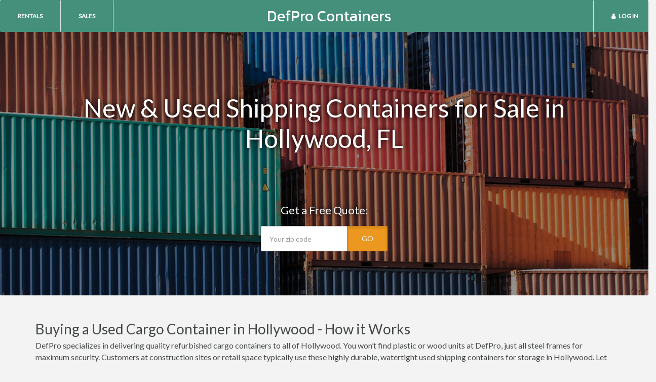

--- FILE ---
content_type: text/html
request_url: https://www.defpro.com/shipping-containers-for-sale/fl/hollywood.php
body_size: 8182
content:
<!DOCTYPE HTML PUBLIC "-//W3C//DTD HTML 4.01//EN" "http://www.w3.org/TR/html4/strict.dtd">
<html>
<head>
	<title>Buy Used Shipping Containers in Hollywood, FL | DefPro Containers For Sale</title>
	<base href="https://www.defpro.com/">
	    <!-- Meta -->
	    <meta charset="utf-8">
	    <meta name="viewport" content="width=device-width, initial-scale=1.0">
	    <meta name="author" content="">
		<!-- Latest compiled and minified CSS -->
		<link rel="stylesheet" href="https://maxcdn.bootstrapcdn.com/bootstrap/3.3.5/css/bootstrap.min.css">
				<link rel="stylesheet" href="https://maxcdn.bootstrapcdn.com/font-awesome/4.7.0/css/font-awesome.min.css">
		<link rel="stylesheet" href="style.css.php">
		<link href='https://fonts.googleapis.com/css?family=Lato' rel='stylesheet' type='text/css'>
		<script src="https://ajax.googleapis.com/ajax/libs/jquery/2.1.3/jquery.min.js"></script>

		<link rel="shortcut icon" href="images/favicon.png" type="image/x-icon">
		<link rel="icon" href="images/favicon.png" type="image/x-icon">

		<link href="https://fonts.googleapis.com/css?family=Amiko:700|Kanit:400,500" rel="stylesheet">
		<style>
		.navbar-brand{font-family:'Kanit'}
		.nav a:hover{text-decoration:none !important}

		@media screen and (min-width:768px){
		    .navbar-brand-centered {
		        position: absolute;
		        left: 50%;
		        display: block;
		        width: 480px;
		        text-align: center;
				  font-size:30px;
		    }
		    .navbar>.container .navbar-brand-centered,
		    .navbar>.container-fluid .navbar-brand-centered {
		        margin-left: -80px !important;
		    }
		}
		@media(max-width:767px){
		    .navbar-brand-centered {
		        position: absolute;
		        left: 50%;
		        display: block;
		        width: 480px;
		        text-align: center;
				  font-size:26px
		    }
		    .navbar>.container .navbar-brand-centered,
		    .navbar>.container-fluid .navbar-brand-centered {
		        margin-left: 80px !important;
		    }
		}
		.nav a{color:#fff !important;margin-top:7px;font-size:12px;text-transform:uppercase}
		.navbar-brand a{color:#fff !important;}
		.navbar-brand a:hover{text-decoration:none;}

		html, body {
		    max-width: 100%;
		    overflow-x: hidden;
		}
		</style>

		<!-- Start of Woopra Code -->
		<script>
		(function(){
		        var t,i,e,n=window,o=document,a=arguments,s="script",r=["config","track","identify","visit","push","call","trackForm","trackClick"],c=function(){var t,i=this;for(i._e=[],t=0;r.length>t;t++)(function(t){i[t]=function(){return i._e.push([t].concat(Array.prototype.slice.call(arguments,0))),i}})(r[t])};for(n._w=n._w||{},t=0;a.length>t;t++)n._w[a[t]]=n[a[t]]=n[a[t]]||new c;i=o.createElement(s),i.async=1,i.src="//static.woopra.com/js/w.js",e=o.getElementsByTagName(s)[0],e.parentNode.insertBefore(i,e)
		})("woopra");
		woopra.config({
		    domain: 'defpro.com'
		});
		woopra.track();
		</script>
		<!-- End of Woopra Code -->

	</head>
	<body>
			<!-- Static navbar -->
		<nav class="navbar navbar-default navbar-static-top">
			<div class="row-fluid">
				<div class="navbar-brand navbar-brand-centered" style="color:#fff;margin-top:7px;margin-left:-230px"><a href="https://www.defpro.com">DefPro Containers</a></div>
 			</div>

 			<!-- Collect the nav links, forms, and other content for toggling -->
 			<div class="collapse navbar-collapse" id="navbar-brand-centered">
 			  <ul class="nav navbar-nav">
 				 <li style="border-left:none"><a href="portable-storage-container-rental.php">Rentals</a></li>
 				 <li style="border-right:1px solid #DCE0E0"><a href="buy-shipping-containers-for-sale.php">Sales</a></li>
 			  </ul>
 			  <ul class="nav navbar-nav navbar-right">
 				 <li><a href="#" data-toggle="modal" data-target="#myModal"><i class="fa fa-user"></i>Log In</a></li>
			  </ul>
 			</div><!-- /.navbar-collapse -->
</div>
	       	</div><!--/.nav-collapse -->
	    </nav>
	
<!--=== Body ===-->



<div class="city-head2 headline-image" style="margin-top:-50px">
	<div class="container">

		<h2 class="header-lead">New & Used Shipping Containers for Sale in Hollywood, FL</h2>
	
<p class="form-lead">Get a Free Quote:</p>
<div class="header-form" style="width:250px">
	  <form method="get" action="quote/containers.php">
	      <div class="input-group">
	            <input type="number" class="form-control input-lg" style="width:171px !important" name="ZipCode" placeholder="Your zip code" required>
	            <span class="input-group-btn">
	                <button class="btn btn-warning btn-lg active" style="" type="submit">GO</button>
	            </span>
	        </div>
	     </form>
</div>
</div>

</div>


<style>
.city-head2{background:linear-gradient(rgba(0, 0, 0, 0.35),rgba(0, 0, 0, 0.35)),url('images/shipping-containers.jpg');background-size:cover;background-position:center}

.form-lead{color:#fff;text-align:center;font-size:22px;margin-top:100px;text-shadow: 0px 0px 10px #000;}
.headline-form{margin:auto;width:345px;}
.headline-form input{width:220px !important;}
.headline-form button{width:80px;margin-left:-7px}

@media(max-width:767px){
.headline-form input{width:220px !important;float:left}
.headline-form button{width:80px;margin-left:10px;}
}

.headline-image{height:550px;min-width:100%;margin-top:-30px;background-repeat:no-repeat;-webkit-background-size: cover;-moz-background-size: cover;-o-background-size: cover;background-size: cover;margin-bottom:20px;position:relative}


.hero-header{margin-top:200px}
.rfq-header{margin-top:20px !important}
</style>

<div class="row-fluid">
   <div class="container">

<h1 style="margin-top:30px">Buying a Used Cargo Container in Hollywood - How it Works</h1>
<p>DefPro specializes in delivering quality refurbished cargo containers to all of Hollywood. You won’t find plastic or wood units at DefPro, just all steel frames for maximum security. Customers at construction sites or retail space typically use these highly durable, watertight used shipping containers for storage in Hollywood. Let us help you find your next container, pick up the phone or enter a few details in the form now.</p>

<div class="content-right" style="margin-top:50px;border-top:3px solid #598C7A;">
   <i class="fa fa-comments"></i>
<h4>Let us know what you're looking for</h4>
<p>Start with what size you need (10, 20, 30 or 40ft. are standard unit sizes in Hollywood) and condition of shipping container you'd like to buy, the zip code that you need the container delivered to, and when you want it delivered. You can get started by completing the quick online quote request form or giving us a call right now.</p>
</div>
<div class="content-left" style="margin-top:30px">
   <i class="fa fa-shopping-cart"></i>
<h4>We match you with local partners</h4>
<p>We partner with regional intermodal shipping companies, portable storage container companies in Hollywood and local storage depots and match your request to the best local suppliers. They will provide you with fast, hassle free price quotes on the shipping container that you've requested via e-mail or telephone, whichever you prefer.</p>
</div>
<div class="content-right" style="margin-top:30px">
   <i class="fa fa-users"></i>
<h4>Compare prices & choose the best deal</h4>
<p>Once you compare the free quotes for prices on used shipping containers in Hollywood from local suppliers you can select the best deal. Of course there's no obligation to buy anything and you can review the service contract before making a decision. Rates will vary based on how far you are from the Hollywood container depot and how many units are currently available. Customers who use DefPro.com to compare quotes when buying a cargo container in Hollywood save over 30% on average compared to customers who do not compare prices.</p>
</div>

<h2 class="text-center" style="margin-top:40px">Hollywood Shipping Container Prices<h2>
<p>Most customers in Hollywood want a cheap shipping container to buy quickly for their immediate need. We advise to think long term, that you will live with this purchase for many years and it is also important to focus on quality and not just price. Our average Hollywood container prices below reflect both ‘as is’ containers with visible dents and rust and virtually new one trip containers fresh off the boat.</p>

<div style="padding:0% 15%">
<div class="container-listing" style="margin-top:10px">
	<img src="./images/40-ft-storage-container.jpg">
<h4>Average Cost of 40 ft Container For Sale in Hollywood</h4>
<p>Dimensions: 40'L x 8'W x 8'H. These are the most common containers used in international shipping. Total capacity is 2,560 cubic ft. A one-trip 40' shipping container in Hollywood costs from $4,000 to $5,000 and a WWT or CW costs from $3,300 to $4,200.</p>
</div>
<div class="container-listing">
	<img src="./images/20-ft-storage-container.jpg">
<h4>Average Cost of 20 ft Container For Sale in Hollywood</h4>
<p>Dimensions: 20'L x 8'W x 8'H. Commonly seen at construction sites across Hollywood, these are a great way to conveniently store things on site. Total capacity is 1,280 cubic ft. A one-trip 20' shipping container in Hollywood costs from $3,000 to $4,000 and a WWT or CW costs from $3,300 to $4,200.</p>
</div>
<div class="container-listing">
	<img src="./images/10-ft-storage-container.jpg">
<h4>Average Cost of 10 ft Container For Sale in Hollywood</h4>
<p>Dimensions: 10'L x 8'W x 8'H. The smallest container offered is a good option for on-site storage in areas where you don't have enough space to fit a larger container. Can conveniently fit in most backyards and has a total capacity of 640 cubic ft. A one-trip 10' shipping container in Hollywood costs from $2,800 to $3,800 and a WWT or CW costs from $2,200 to $3,300.</p>
</div>
<div class="container-listing">
	<img src="./images/20-ft-high-cube-storage-container.jpg">
<h4>20 ft High Cube Container</h4>
<p>Dimensions: 20'L x 8'W x 8.5'H. With an added 6 inches in height, this container has a total capacity of 1,360 cubic ft. A one-trip 20' HC shipping container in Hollywood costs from $3,200 to $4,200 and a WWT or CW costs from $2,800 to $3,600.</p>
</div>
<div class="container-listing">
	<img src="./images/40-ft-high-cube-storage-container.jpg">
<h4>40 ft High Cube Container</h4>
<p>Dimensions: 40'L x 8'W x 8.5'H. The largest container that you can usually find. Total capacity is 2,720 cubic ft. A one-trip 40' HC shipping container in Hollywood from about $4,500 to $5,500 and a WWT or CW costs from $3,800 to $4,700.</p>
</div>
</div>

<h2 style="margin-top:50px">Why Use DefPro.com Containers?</h2>
<p>DefPro Containers is the number one source for customers in Hollywood to buy shipping containers on-line. The team at DefPro Containers is committed to make buying a shipping container in Hollywood easy for everyone. Here are just a few of the many reasons why DefPro Containers is your number one destination for new and used shipping containers in Hollywood:</p>
<ul>
<li>High Quality Containers - All sea containers are wind and water tight (WWT) and seals are checked before purchase. "New", one-trip shipping containers are also available and are typically in ‘like-new’ condition.</li>
<li>Save Time - Quickly and easily compare prices from the best suppliers delivering to Hollywood. Simply take a minute to complete our quote form, sit back and wait a few minutes and you'll be comparing quotes.</li>
<li>Get the Lowest Prices in Hollywood - Simply put, when you compare prices you will get lower cost shipping containers. We created DefPro Containers to make sure that customers always get the lowest price.</li>
<li>The Best Selection of Sizes & Configurations - Do you want a 40' container with standard swinging doors on both ends, or a 20 ft container with roll-up doors on one side? DefPro.com makes it easy to get the exact container that you've been looking for with customizations including shelving, ramps, ventilation and lockable doors. When it comes to buying a shipping container in Hollywood, we don't think you should compromise.</li>
</ul>

<h3>Can I inspect the container before purchasing?</h3>
<p>In most cases you cannot inspect the container before you buy it, but you can often view pictures. When buying a used shipping container it's important to purchase from a reputable supplier, like one that you'll find with DefPro.com. If you find an ad online and a container is listed at a price that seems too good to be true, it probably is.</p>

<h3>Are all of the shipping containers that you sell in the same condition?</h3>
<p>No, we sell a variety of containers. In Hollywood we can deliver new one-trip containers, wind and water tight containers (WWT), IICL5, cargo worthy containers (CW), iso certified containers (I.S.O.), and as is. One trip containers often have minor scratches, but very few dents, and no rust. They are in the best condition and are also the most expensive. Cargo worthy containers are certified for shipping and are in very good condition but the paint won’t be perfect, usually far from it. WWT, or wind and water tight are the most common type of shipping container we sell, and they are also the most economical.</p>

<h3>How secure is storage with a shipping container?</h3>
<p>When all steel framing is coupled with advanced locking systems, portable storage containers in Hollywood are extremely secure. Not only will your valuables be kept safe from pests, rodents and water damage, they'll be kept safe from robbers as well. Simply put, your best option for outdoor storage in Hollywood, conex containers are the best option.</p>

<h3>What are I.S.O. containers made of?</h3>
<p>Intermodal shipping containers are made of extremely strong and durable corrugated steel on the exterior. Steel conex containers in Hollywood are built to withstand rough ocean conditions and harsh weather. The interior is typically completely empty, except for the wood flooring which is varnished with a protective coating to make sure that there are no bugs and pests.</p>

<h3>Can I buy a custom storage container in Hollywood?</h3>
<p>Yes, you can purchase custom containers on DefPro.com! Some common customizations are advanced locking systems, ventilation systems, access ramps, additional doors, roll up doors, windows, racks and organization systems, custom paint and more.</p>

<h3>Do I need to do anything before my cargo container can be delivered?</h3>
<p>Hollywood typically doesn’t require a permit to keep a container on your own property but it can be worth checking just in case. The main thing that you need to do is figure out where you will be keeping your unit. Keep in mind that you need a firm, flat surface (grass, dirt, asphalt), and that the delivery truck needs to be able to access the area. Make sure that there's room for the flat-bed delivery truck to drop the container off.</p>




<div class="row-fluid" style="margin-top:40px;margin-left:-10px;">


<div class="col-md-4">
		<div class="panel panel-default">
		  <div class="panel-heading">
			 <h3 class="panel-title">Looking to buy a cargo container in another Florida city?</h3>
		  </div>
			<ul class="list-group">
				<a class="list-group-item" href="shipping-containers-for-sale/fl/fort-lauderdale.php">Fort Lauderdale</a><a class="list-group-item" href="shipping-containers-for-sale/fl/hialeah.php">Hialeah</a><a class="list-group-item" href="shipping-containers-for-sale/fl/jacksonville.php">Jacksonville</a><a class="list-group-item" href="shipping-containers-for-sale/fl/miami.php">Miami</a><a class="list-group-item" href="shipping-containers-for-sale/fl/orlando.php">Orlando</a><a class="list-group-item" href="shipping-containers-for-sale/fl/port-st.-lucie.php">Port St. Lucie</a><a class="list-group-item" href="shipping-containers-for-sale/fl/port-st.-lucie.php">Port St. Lucie</a><a class="list-group-item" href="shipping-containers-for-sale/fl/st.-petersburg.php">St. Petersburg</a><a class="list-group-item" href="shipping-containers-for-sale/fl/tallahassee.php">Tallahassee</a><a class="list-group-item" href="shipping-containers-for-sale/fl/tampa.php">Tampa</a>			</ul>
		</div>
</div>

<div class="col-md-4">
<div class="panel panel-default">
  <div class="panel-heading">
	 <h3 class="panel-title">We deliver to the following zip codes:</h3>
 	</div>
	<div class="panel-body" style="padding:10px 15px;column-count:5;-moz-column-count:5;-webkit-column-count:5;font-size:14px">
33019<br>33020<br>33021<br>33022<br>33023<br>33024<br>33025<br>33026<br>33027<br>33028<br>33029<br>33081<br>33083<br>33084<br></div>
</div>
</div>

	</div>
	</div>
</div>


<style>
.container-listing{border-bottom:3px solid #598C7A;padding-bottom:10px;padding-top:40px;min-height:210px}
.container-listing img{float:left;width:35%;margin-right:20px}
.container-listing p{overflow:hidden;}

.content-left{border-bottom:3px solid #598C7A;padding-bottom:10px;padding-top:40px;min-height:200px}
.content-right{border-bottom:3px solid #598C7A;padding-bottom:10px;padding-top:40px;min-height:200px}

.content-right h3,.content-left h3{margin-top:0px;}

.content-left img{float:left;width:35%;margin-right:20px}
.content-left p{overflow:hidden;}
.content-right img{float:right;width:35%;margin-left:20px;}
.content-right p{overflow:hidden;}
.content-left i{float:left;font-size:150px;margin-right:40px;color:#598C7A;margin-top:-20px;}
.content-right i{float:right;font-size:150px;margin-left:40px;color:#598C7A;margin-top:-20px;}

.modal-backdrop {
  z-index: 0;
}
</style>

<script src="https://ajax.googleapis.com/ajax/libs/jquery/1.11.0/jquery.min.js"></script>

<script src="https://cdnjs.cloudflare.com/ajax/libs/ouibounce/0.0.11/ouibounce.min.js"></script>

<div id="ouibounce-modal" style="z-index:9999999999999999">
  <div class="underlay-oi"></div>
  <div class="modal-oi">
    <div class="modal-body-oi">
      <p style="color:#fff;font-size:36px;line-height:46px;text-align:center;margin-bottom:40px;margin-top:40px">Compare Quotes on Containers & Save!</p>
      <form style="margin-bottom:-10px" method="get" action="quote/containers.php?scr=EM">
        <div class="form-group">
          <input type="text" class="form-control input-lg" name="ZipCode" id="ZipCode" placeholder="Enter Your Zip Code Here">
        </div>
        <button style="margin-top:0px;width:350px;margin-left:0px;background-color:#E55F37 !important" type="submit" class="btn btn-warning btn-lg">Compare Prices Now <i class="fa fa-angle-double-right" style="margin-left:7px"></i></button>
      </form>
    </div>
    <p style="color:#fff !important;text-align:center"><a class="modal-close" style="color:#fff !important;font-size:12px">No thanks, I don't want to save on a container.</a></p>
  </div>
</div>

<script>
  var _ouibounce = ouibounce(document.getElementById('ouibounce-modal'), {
    aggressive: true,
    timer: 0,
    callback: function() { console.log('ouibounce fired!'); }
  });
  $('body').on('click', function() {
    $('#ouibounce-modal').hide();
  });
  $('#ouibounce-modal .modal-close').on('click', function() {
    $('#ouibounce-modal').hide();
  });
  $('#ouibounce-modal .modal-oi').on('click', function(e) {
    e.stopPropagation();
  });

//callback: function() { $("navbar2").hide();}

</script>

<style>
#ouibounce-modal {
  font-family: 'Open Sans', sans-serif;
  display: none;
  position: fixed;
  top: 0;
  left: 0;
  width: 100%;
  height: 100%;
}
#ouibounce-modal .underlay-oi {
  width: 100%;
  height: 100%;
  position: absolute;
  top: 0;
  left: 0;
  background-color: rgba(0,0,0,0.8);
  cursor: pointer;
  -webkit-animation: fadein 0.5s;
  animation: fadein 0.5s;
}
#ouibounce-modal .modal-oi {
  width: 600px;
  height: 400px;
  background-color: #44907B;
  z-index: 1;
  position: absolute;
  margin: auto;
  top: 0;
  right: 0;
  bottom: 0;
  left: 0;
  border-radius: 4px;
  -webkit-animation: popin 0.3s;
  animation: popin 0.3s;
}
#ouibounce-modal .modal-title-oi {
  font-size: 18px;
  background-color: #252525;
  color: #fff;
  padding: 10px;
  margin: 0;
  border-radius: 4px 4px 0 0;
  text-align: center;
}
#ouibounce-modal h3 {
  color: #fff;
  font-size: 1em;
  margin: 0.2em;
  text-transform: uppercase;
  font-weight: 500;
}
#ouibounce-modal .modal-body-oi {
  padding: 20px 35px;
  font-size: 0.9em;
}
#ouibounce-modal p {
  color: #344a5f;
}
#ouibounce-modal form {
  text-align: center;
  margin-top: 35px;
  width:350px;margin:auto;
}
#ouibounce-modal .modal-footer-oi {
  position: absolute;
  bottom: 20px;
  text-align: center;
  width: 100%;
}
#ouibounce-modal .modal-footer-oi p {
  text-transform: capitalize;
  cursor: pointer;
  display: inline;
  border-bottom: 1px solid #344a5f;
}
@-webkit-keyframes fadein {
  0% {
    opacity: 0;
  }

  100% {
    opacity: 1;
  }
}
@-ms-keyframes fadein {
  0% {
    opacity: 0;
  }

  100% {
    opacity: 1;
  }
}
@keyframes fadein {
  0% {
    opacity: 0;
  }

  100% {
    opacity: 1;
  }
}
@-webkit-keyframes popin {
  0% {
    -webkit-transform: scale(0);
    transform: scale(0);
    opacity: 0;
  }

  85% {
    -webkit-transform: scale(1.05);
    transform: scale(1.05);
    opacity: 1;
  }

  100% {
    -webkit-transform: scale(1);
    transform: scale(1);
    opacity: 1;
  }
}
@-ms-keyframes popin {
  0% {
    -ms-transform: scale(0);
    transform: scale(0);
    opacity: 0;
  }

  85% {
    -ms-transform: scale(1.05);
    transform: scale(1.05);
    opacity: 1;
  }

  100% {
    -ms-transform: scale(1);
    transform: scale(1);
    opacity: 1;
  }
}
@keyframes popin {
  0% {
    -webkit-transform: scale(0);
    -ms-transform: scale(0);
    transform: scale(0);
    opacity: 0;
  }

  85% {
    -webkit-transform: scale(1.05);
    -ms-transform: scale(1.05);
    transform: scale(1.05);
    opacity: 1;
  }

  100% {
    -webkit-transform: scale(1);
    -ms-transform: scale(1);
    transform: scale(1);
    opacity: 1;
  }
}


</style>
<!--=== End Body ===-->

	<!--=== Copyright ===-->
	<div class="copyright" style="padding-bottom:10px">
		<div class="container">
			<div class="row">
		            <p class="copyright-space text-center">
	                    2026 &copy; defpro.com ALL Rights Reserved.
	                    <a href="privacy-policy.php">Privacy</a> | <a href="terms-of-service.php">Terms</a> | <a href="copyright-notice.php">Copyright</a> <br> <a href="our-company.php">Our Company</a> | <a href="resources.php">Resources</a></p>
			</div><!--/row-->
		</div><!--/container-->
	</div><!--/copyright-->
	<!--=== End Copyright ===-->
	<style>
	.copyright{height:70px;line-height:60px;background-color:#000;color:#5E6666;margin-top:0px;padding-left:30px}
	.copyright a{color:#5E6666}
	.copyright-space{margin-bottom:0px;}
	</style>


	<div class="modal fade" id="myModal" tabindex="-1" role="dialog" aria-labelledby="myModalLabel">
	  <div class="modal-dialog" role="document">
	    <div class="modal-content">
	      <div class="modal-header">
	        <button type="button" class="close" data-dismiss="modal" aria-label="Close"><span aria-hidden="true">&times;</span></button>
	        <h4 class="modal-title">Login</h4>
	      </div>
	      <div class="modal-body">
	<form role="form" method="post" action="log-in.php">
	  <div class="form-group">
		 <label for="Username">Username</label>
			<input type="text" class="form-control" name="Username" placeholder="Username" required/>
	  </div>
	  <div class="form-group">
		 <label for="Password">Password</label>
			<input type="password" class="form-control" name="Password" placeholder="Password" required/>
	  </div>

	  <button type="submit" class="btn btn-lg btn-danger active">Login</button>
	</form>
	      </div>

	    </div><!-- /.modal-content -->
	  </div><!-- /.modal-dialog -->
	</div><!-- /.modal -->
	<style>
	.modal-content{background-color:#F1F1F1}
	</style>




<script type="text/javascript" src="https://cdnjs.cloudflare.com/ajax/libs/jquery.form/3.51/jquery.form.min.js"></script>
<script type="text/javascript" src="https://cdnjs.cloudflare.com/ajax/libs/jquery-validate/1.13.1/jquery.validate.min.js"></script>
<script type="text/javascript" src="https://cdnjs.cloudflare.com/ajax/libs/jquery.ba-bbq/1.2.1/jquery.ba-bbq.min.js"></script>
<script type="text/javascript" src="//ajax.googleapis.com/ajax/libs/jqueryui/1.11.3/jquery-ui.min.js"></script>
<script type="text/javascript" src="https://cdnjs.cloudflare.com/ajax/libs/jquery.maskedinput/1.3.1/jquery.maskedinput.min.js"></script>
<link rel="stylesheet" href="https://cdnjs.cloudflare.com/ajax/libs/bootstrap-datepicker/1.4.0/css/bootstrap-datepicker.css">
<script type="text/javascript" src="https://cdnjs.cloudflare.com/ajax/libs/bootstrap-datepicker/1.4.0/js/bootstrap-datepicker.js"></script>



<script type="text/javascript" src="js/jquery.form.wizard.js"></script>

<script type="text/javascript" src="js/chosen.jquery.min.js"></script>

<!-- Latest compiled and minified JavaScript -->
<script src="https://maxcdn.bootstrapcdn.com/bootstrap/3.3.5/js/bootstrap.min.js"></script>

<link href="//cdnjs.cloudflare.com/ajax/libs/select2/4.0.0/css/select2.min.css" rel="stylesheet" />
<script src="//cdnjs.cloudflare.com/ajax/libs/select2/4.0.0/js/select2.min.js"></script>


<script>
jQuery(function($){
$(".phone").mask("(999) 999-9999");
});

//$.fn.datepicker.noConflict
var datepicker = $.fn.datepicker.noConflict(); // return $.fn.datepicker to previously assigned value
$.fn.bootstrapDP = datepicker;

$('.date').bootstrapDP({
    format: "yyyy-mm-dd",
    startDate: "-today",
    orientation: "top auto",
    autoclose: true
});

jQuery(document).ready( function(){
    jQuery('#demoForm').fadeIn(10);
} );
</script>


<script>var clicky_site_ids = clicky_site_ids || []; clicky_site_ids.push(101237351);</script>
<script async src="//static.getclicky.com/js"></script>
<noscript><p><img alt="Clicky" width="1" height="1" src="//in.getclicky.com/101237351ns.gif" /></p></noscript>

<script defer src="https://static.cloudflareinsights.com/beacon.min.js/vcd15cbe7772f49c399c6a5babf22c1241717689176015" integrity="sha512-ZpsOmlRQV6y907TI0dKBHq9Md29nnaEIPlkf84rnaERnq6zvWvPUqr2ft8M1aS28oN72PdrCzSjY4U6VaAw1EQ==" data-cf-beacon='{"version":"2024.11.0","token":"5ff268a4192c4d099637c22d8ad7f005","r":1,"server_timing":{"name":{"cfCacheStatus":true,"cfEdge":true,"cfExtPri":true,"cfL4":true,"cfOrigin":true,"cfSpeedBrain":true},"location_startswith":null}}' crossorigin="anonymous"></script>
</body>
</html>
